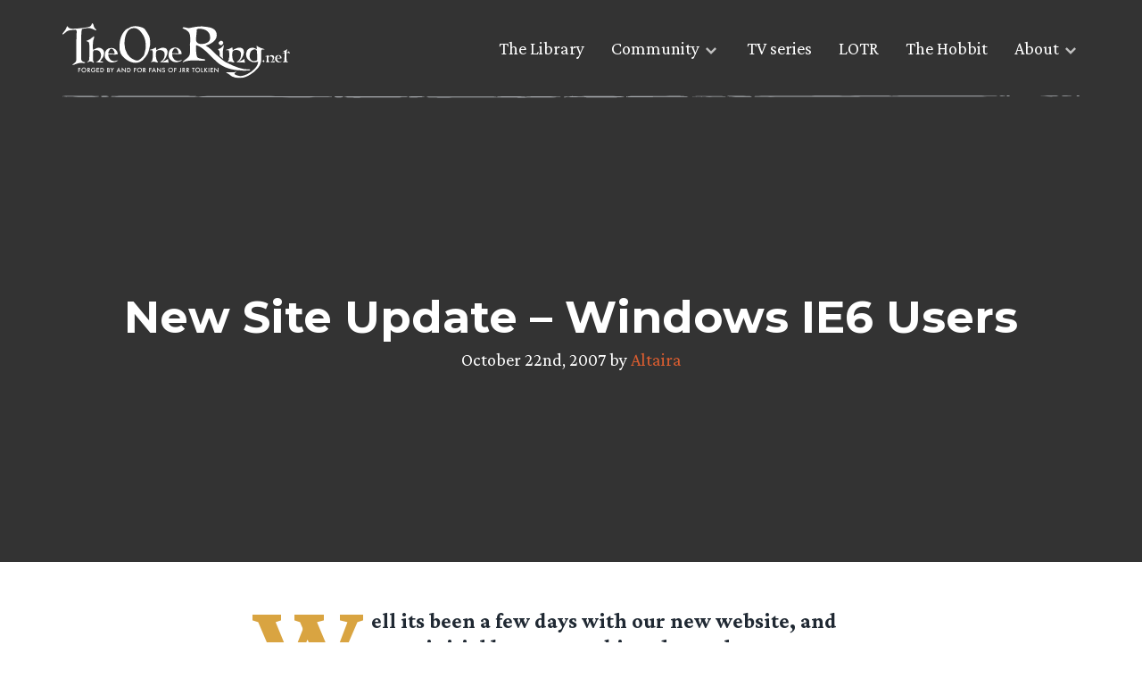

--- FILE ---
content_type: text/html; charset=UTF-8
request_url: https://www.theonering.net/torwp/2007/10/22/27937-new-site-update-windows-ie6-users/
body_size: 9669
content:
<!doctype html>
<html dir="ltr" lang="en-US" prefix="og: https://ogp.me/ns#">
<head>
	<meta charset="UTF-8">
	<meta name="viewport" content="width=device-width, initial-scale=1">
	<link rel="profile" href="https://gmpg.org/xfn/11">

	<meta http-equiv="x-dns-prefetch-control" content="on"><link rel="dns-prefetch" href="//fonts.googleapis.com" /><link rel="preconnect" href="https://fonts.gstatic.com/" crossorigin><title>New Site Update – Windows IE6 Users</title>

		<!-- All in One SEO Pro 4.9.3 - aioseo.com -->
	<meta name="description" content="Well its been a few days with our new website, and some initial bugs are making themselves apparent. The most significant is how news is displayed for Ringers with Windows and IE 6 (Internet Explorer 6). We are working on that problem and hope to have a resolution soon. In the meantime, you may want" />
	<meta name="robots" content="max-image-preview:large" />
	<meta name="author" content="Altaira"/>
	<meta name="keywords" content="theonering.net announcements" />
	<link rel="canonical" href="https://www.theonering.net/torwp/2007/10/22/27937-new-site-update-windows-ie6-users/" />
	<meta name="generator" content="All in One SEO Pro (AIOSEO) 4.9.3" />
		<meta property="og:locale" content="en_US" />
		<meta property="og:site_name" content="Lord of the Rings &amp; Tolkien News - TheOneRing.net Fan Community, since 1999 | Forged by and for fans of J.R.R. Tolkien" />
		<meta property="og:type" content="article" />
		<meta property="og:title" content="New Site Update – Windows IE6 Users" />
		<meta property="og:description" content="Well its been a few days with our new website, and some initial bugs are making themselves apparent. The most significant is how news is displayed for Ringers with Windows and IE 6 (Internet Explorer 6). We are working on that problem and hope to have a resolution soon. In the meantime, you may want" />
		<meta property="og:url" content="https://www.theonering.net/torwp/2007/10/22/27937-new-site-update-windows-ie6-users/" />
		<meta property="og:image" content="https://www.theonering.net/torwp/wp-content/uploads/2024/07/TORN-25-logo.png" />
		<meta property="og:image:secure_url" content="https://www.theonering.net/torwp/wp-content/uploads/2024/07/TORN-25-logo.png" />
		<meta property="og:image:width" content="3474" />
		<meta property="og:image:height" content="3121" />
		<meta property="article:published_time" content="2007-10-22T18:43:33+00:00" />
		<meta property="article:modified_time" content="2007-10-23T00:21:01+00:00" />
		<meta property="article:publisher" content="https://facebook.com/theoneringnet" />
		<meta name="twitter:card" content="summary" />
		<meta name="twitter:site" content="@theoneringnet" />
		<meta name="twitter:title" content="New Site Update – Windows IE6 Users" />
		<meta name="twitter:description" content="Well its been a few days with our new website, and some initial bugs are making themselves apparent. The most significant is how news is displayed for Ringers with Windows and IE 6 (Internet Explorer 6). We are working on that problem and hope to have a resolution soon. In the meantime, you may want" />
		<meta name="twitter:creator" content="@theoneringnet" />
		<meta name="twitter:image" content="https://www.theonering.net/torwp/wp-content/uploads/2024/07/TORN-25-logo.png" />
		<script type="application/ld+json" class="aioseo-schema">
			{"@context":"https:\/\/schema.org","@graph":[{"@type":"Article","@id":"https:\/\/www.theonering.net\/torwp\/2007\/10\/22\/27937-new-site-update-windows-ie6-users\/#article","name":"New Site Update \u2013 Windows IE6 Users","headline":"New Site Update &#8211; Windows IE6 Users","author":{"@id":"https:\/\/www.theonering.net\/torwp\/author\/altaira\/#author"},"publisher":{"@id":"https:\/\/www.theonering.net\/torwp\/#organization"},"image":{"@type":"ImageObject","url":"https:\/\/www.theonering.net\/torwp\/wp-content\/uploads\/2024\/07\/TORN-25-logo.png","@id":"https:\/\/www.theonering.net\/torwp\/#articleImage","width":3474,"height":3121},"datePublished":"2007-10-22T13:43:33-05:00","dateModified":"2007-10-22T19:21:01-05:00","inLanguage":"en-US","mainEntityOfPage":{"@id":"https:\/\/www.theonering.net\/torwp\/2007\/10\/22\/27937-new-site-update-windows-ie6-users\/#webpage"},"isPartOf":{"@id":"https:\/\/www.theonering.net\/torwp\/2007\/10\/22\/27937-new-site-update-windows-ie6-users\/#webpage"},"articleSection":"TheOneRing.net Announcements"},{"@type":"BreadcrumbList","@id":"https:\/\/www.theonering.net\/torwp\/2007\/10\/22\/27937-new-site-update-windows-ie6-users\/#breadcrumblist","itemListElement":[{"@type":"ListItem","@id":"https:\/\/www.theonering.net\/torwp#listItem","position":1,"name":"Home","item":"https:\/\/www.theonering.net\/torwp","nextItem":{"@type":"ListItem","@id":"https:\/\/www.theonering.net\/torwp\/category\/torn-announcements\/#listItem","name":"TheOneRing.net Announcements"}},{"@type":"ListItem","@id":"https:\/\/www.theonering.net\/torwp\/category\/torn-announcements\/#listItem","position":2,"name":"TheOneRing.net Announcements","item":"https:\/\/www.theonering.net\/torwp\/category\/torn-announcements\/","nextItem":{"@type":"ListItem","@id":"https:\/\/www.theonering.net\/torwp\/2007\/10\/22\/27937-new-site-update-windows-ie6-users\/#listItem","name":"New Site Update &#8211; Windows IE6 Users"},"previousItem":{"@type":"ListItem","@id":"https:\/\/www.theonering.net\/torwp#listItem","name":"Home"}},{"@type":"ListItem","@id":"https:\/\/www.theonering.net\/torwp\/2007\/10\/22\/27937-new-site-update-windows-ie6-users\/#listItem","position":3,"name":"New Site Update &#8211; Windows IE6 Users","previousItem":{"@type":"ListItem","@id":"https:\/\/www.theonering.net\/torwp\/category\/torn-announcements\/#listItem","name":"TheOneRing.net Announcements"}}]},{"@type":"Organization","@id":"https:\/\/www.theonering.net\/torwp\/#organization","name":"The One Ring.net","description":"Forged by and for fans of J.R.R. Tolkien","url":"https:\/\/www.theonering.net\/torwp\/","logo":{"@type":"ImageObject","url":"https:\/\/www.theonering.net\/torwp\/wp-content\/uploads\/2024\/07\/TORN-25-logo.png","@id":"https:\/\/www.theonering.net\/torwp\/2007\/10\/22\/27937-new-site-update-windows-ie6-users\/#organizationLogo","width":3474,"height":3121},"image":{"@id":"https:\/\/www.theonering.net\/torwp\/2007\/10\/22\/27937-new-site-update-windows-ie6-users\/#organizationLogo"},"sameAs":["https:\/\/facebook.com\/theoneringnet","https:\/\/x.com\/theoneringnet","https:\/\/instagram.com\/theoneringnet","https:\/\/youtube.com\/theoneringnet","https:\/\/en.wikipedia.org\/wiki\/Tolkien_fandom#TheOneRing.net_(or_TORn)"]},{"@type":"Person","@id":"https:\/\/www.theonering.net\/torwp\/author\/altaira\/#author","url":"https:\/\/www.theonering.net\/torwp\/author\/altaira\/","name":"Altaira","image":{"@type":"ImageObject","@id":"https:\/\/www.theonering.net\/torwp\/2007\/10\/22\/27937-new-site-update-windows-ie6-users\/#authorImage","url":"https:\/\/secure.gravatar.com\/avatar\/cb743f3f24250b02c78e96daf272a4f197a8284f37b864fcd58fac3abc10a747?s=96&r=g","width":96,"height":96,"caption":"Altaira"}},{"@type":"WebPage","@id":"https:\/\/www.theonering.net\/torwp\/2007\/10\/22\/27937-new-site-update-windows-ie6-users\/#webpage","url":"https:\/\/www.theonering.net\/torwp\/2007\/10\/22\/27937-new-site-update-windows-ie6-users\/","name":"New Site Update \u2013 Windows IE6 Users","description":"Well its been a few days with our new website, and some initial bugs are making themselves apparent. The most significant is how news is displayed for Ringers with Windows and IE 6 (Internet Explorer 6). We are working on that problem and hope to have a resolution soon. In the meantime, you may want","inLanguage":"en-US","isPartOf":{"@id":"https:\/\/www.theonering.net\/torwp\/#website"},"breadcrumb":{"@id":"https:\/\/www.theonering.net\/torwp\/2007\/10\/22\/27937-new-site-update-windows-ie6-users\/#breadcrumblist"},"author":{"@id":"https:\/\/www.theonering.net\/torwp\/author\/altaira\/#author"},"creator":{"@id":"https:\/\/www.theonering.net\/torwp\/author\/altaira\/#author"},"datePublished":"2007-10-22T13:43:33-05:00","dateModified":"2007-10-22T19:21:01-05:00"},{"@type":"WebSite","@id":"https:\/\/www.theonering.net\/torwp\/#website","url":"https:\/\/www.theonering.net\/torwp\/","name":"Lord of the Rings Rings of Power on Amazon Prime News, JRR Tolkien, The Hobbit and more | TheOneRing.net","description":"Forged by and for fans of J.R.R. Tolkien","inLanguage":"en-US","publisher":{"@id":"https:\/\/www.theonering.net\/torwp\/#organization"}}]}
		</script>
		<!-- All in One SEO Pro -->

<link rel='dns-prefetch' href='//ajax.googleapis.com' />
<link rel='dns-prefetch' href='//stats.wp.com' />
<link rel='dns-prefetch' href='//fonts.googleapis.com' />
<link rel='dns-prefetch' href='//v0.wordpress.com' />
<link rel="alternate" type="application/rss+xml" title="Lord of the Rings &amp; Tolkien News - TheOneRing.net Fan Community, since 1999 &raquo; Feed" href="https://www.theonering.net/torwp/feed/" />
<link rel="alternate" type="application/rss+xml" title="Lord of the Rings &amp; Tolkien News - TheOneRing.net Fan Community, since 1999 &raquo; Comments Feed" href="https://www.theonering.net/torwp/comments/feed/" />
<script id="wpp-js" src="https://www.theonering.net/torwp/wp-content/plugins/wordpress-popular-posts/assets/js/wpp.min.js?ver=7.3.6" data-sampling="1" data-sampling-rate="100" data-api-url="https://www.theonering.net/torwp/wp-json/wordpress-popular-posts" data-post-id="27937" data-token="2c9ef806e9" data-lang="0" data-debug="0"></script>
<link rel="alternate" title="oEmbed (JSON)" type="application/json+oembed" href="https://www.theonering.net/torwp/wp-json/oembed/1.0/embed?url=https%3A%2F%2Fwww.theonering.net%2Ftorwp%2F2007%2F10%2F22%2F27937-new-site-update-windows-ie6-users%2F" />
<link rel="alternate" title="oEmbed (XML)" type="text/xml+oembed" href="https://www.theonering.net/torwp/wp-json/oembed/1.0/embed?url=https%3A%2F%2Fwww.theonering.net%2Ftorwp%2F2007%2F10%2F22%2F27937-new-site-update-windows-ie6-users%2F&#038;format=xml" />
		<style>
			.lazyload,
			.lazyloading {
				max-width: 100%;
			}
		</style>
		<style id='wp-img-auto-sizes-contain-inline-css'>
img:is([sizes=auto i],[sizes^="auto," i]){contain-intrinsic-size:3000px 1500px}
/*# sourceURL=wp-img-auto-sizes-contain-inline-css */
</style>
<link rel='stylesheet' id='sbi_styles-css' href='https://www.theonering.net/torwp/wp-content/plugins/instagram-feed/css/sbi-styles.min.css?ver=6.10.0' media='all' />
<style id='wp-emoji-styles-inline-css'>

	img.wp-smiley, img.emoji {
		display: inline !important;
		border: none !important;
		box-shadow: none !important;
		height: 1em !important;
		width: 1em !important;
		margin: 0 0.07em !important;
		vertical-align: -0.1em !important;
		background: none !important;
		padding: 0 !important;
	}
/*# sourceURL=wp-emoji-styles-inline-css */
</style>
<link rel='stylesheet' id='wp-block-library-css' href='https://www.theonering.net/torwp/wp-includes/css/dist/block-library/style.min.css?ver=6.9' media='all' />
<style id='global-styles-inline-css'>
:root{--wp--preset--aspect-ratio--square: 1;--wp--preset--aspect-ratio--4-3: 4/3;--wp--preset--aspect-ratio--3-4: 3/4;--wp--preset--aspect-ratio--3-2: 3/2;--wp--preset--aspect-ratio--2-3: 2/3;--wp--preset--aspect-ratio--16-9: 16/9;--wp--preset--aspect-ratio--9-16: 9/16;--wp--preset--color--black: #000000;--wp--preset--color--cyan-bluish-gray: #abb8c3;--wp--preset--color--white: #ffffff;--wp--preset--color--pale-pink: #f78da7;--wp--preset--color--vivid-red: #cf2e2e;--wp--preset--color--luminous-vivid-orange: #ff6900;--wp--preset--color--luminous-vivid-amber: #fcb900;--wp--preset--color--light-green-cyan: #7bdcb5;--wp--preset--color--vivid-green-cyan: #00d084;--wp--preset--color--pale-cyan-blue: #8ed1fc;--wp--preset--color--vivid-cyan-blue: #0693e3;--wp--preset--color--vivid-purple: #9b51e0;--wp--preset--gradient--vivid-cyan-blue-to-vivid-purple: linear-gradient(135deg,rgb(6,147,227) 0%,rgb(155,81,224) 100%);--wp--preset--gradient--light-green-cyan-to-vivid-green-cyan: linear-gradient(135deg,rgb(122,220,180) 0%,rgb(0,208,130) 100%);--wp--preset--gradient--luminous-vivid-amber-to-luminous-vivid-orange: linear-gradient(135deg,rgb(252,185,0) 0%,rgb(255,105,0) 100%);--wp--preset--gradient--luminous-vivid-orange-to-vivid-red: linear-gradient(135deg,rgb(255,105,0) 0%,rgb(207,46,46) 100%);--wp--preset--gradient--very-light-gray-to-cyan-bluish-gray: linear-gradient(135deg,rgb(238,238,238) 0%,rgb(169,184,195) 100%);--wp--preset--gradient--cool-to-warm-spectrum: linear-gradient(135deg,rgb(74,234,220) 0%,rgb(151,120,209) 20%,rgb(207,42,186) 40%,rgb(238,44,130) 60%,rgb(251,105,98) 80%,rgb(254,248,76) 100%);--wp--preset--gradient--blush-light-purple: linear-gradient(135deg,rgb(255,206,236) 0%,rgb(152,150,240) 100%);--wp--preset--gradient--blush-bordeaux: linear-gradient(135deg,rgb(254,205,165) 0%,rgb(254,45,45) 50%,rgb(107,0,62) 100%);--wp--preset--gradient--luminous-dusk: linear-gradient(135deg,rgb(255,203,112) 0%,rgb(199,81,192) 50%,rgb(65,88,208) 100%);--wp--preset--gradient--pale-ocean: linear-gradient(135deg,rgb(255,245,203) 0%,rgb(182,227,212) 50%,rgb(51,167,181) 100%);--wp--preset--gradient--electric-grass: linear-gradient(135deg,rgb(202,248,128) 0%,rgb(113,206,126) 100%);--wp--preset--gradient--midnight: linear-gradient(135deg,rgb(2,3,129) 0%,rgb(40,116,252) 100%);--wp--preset--font-size--small: 13px;--wp--preset--font-size--medium: 20px;--wp--preset--font-size--large: 36px;--wp--preset--font-size--x-large: 42px;--wp--preset--spacing--20: 0.44rem;--wp--preset--spacing--30: 0.67rem;--wp--preset--spacing--40: 1rem;--wp--preset--spacing--50: 1.5rem;--wp--preset--spacing--60: 2.25rem;--wp--preset--spacing--70: 3.38rem;--wp--preset--spacing--80: 5.06rem;--wp--preset--shadow--natural: 6px 6px 9px rgba(0, 0, 0, 0.2);--wp--preset--shadow--deep: 12px 12px 50px rgba(0, 0, 0, 0.4);--wp--preset--shadow--sharp: 6px 6px 0px rgba(0, 0, 0, 0.2);--wp--preset--shadow--outlined: 6px 6px 0px -3px rgb(255, 255, 255), 6px 6px rgb(0, 0, 0);--wp--preset--shadow--crisp: 6px 6px 0px rgb(0, 0, 0);}:where(.is-layout-flex){gap: 0.5em;}:where(.is-layout-grid){gap: 0.5em;}body .is-layout-flex{display: flex;}.is-layout-flex{flex-wrap: wrap;align-items: center;}.is-layout-flex > :is(*, div){margin: 0;}body .is-layout-grid{display: grid;}.is-layout-grid > :is(*, div){margin: 0;}:where(.wp-block-columns.is-layout-flex){gap: 2em;}:where(.wp-block-columns.is-layout-grid){gap: 2em;}:where(.wp-block-post-template.is-layout-flex){gap: 1.25em;}:where(.wp-block-post-template.is-layout-grid){gap: 1.25em;}.has-black-color{color: var(--wp--preset--color--black) !important;}.has-cyan-bluish-gray-color{color: var(--wp--preset--color--cyan-bluish-gray) !important;}.has-white-color{color: var(--wp--preset--color--white) !important;}.has-pale-pink-color{color: var(--wp--preset--color--pale-pink) !important;}.has-vivid-red-color{color: var(--wp--preset--color--vivid-red) !important;}.has-luminous-vivid-orange-color{color: var(--wp--preset--color--luminous-vivid-orange) !important;}.has-luminous-vivid-amber-color{color: var(--wp--preset--color--luminous-vivid-amber) !important;}.has-light-green-cyan-color{color: var(--wp--preset--color--light-green-cyan) !important;}.has-vivid-green-cyan-color{color: var(--wp--preset--color--vivid-green-cyan) !important;}.has-pale-cyan-blue-color{color: var(--wp--preset--color--pale-cyan-blue) !important;}.has-vivid-cyan-blue-color{color: var(--wp--preset--color--vivid-cyan-blue) !important;}.has-vivid-purple-color{color: var(--wp--preset--color--vivid-purple) !important;}.has-black-background-color{background-color: var(--wp--preset--color--black) !important;}.has-cyan-bluish-gray-background-color{background-color: var(--wp--preset--color--cyan-bluish-gray) !important;}.has-white-background-color{background-color: var(--wp--preset--color--white) !important;}.has-pale-pink-background-color{background-color: var(--wp--preset--color--pale-pink) !important;}.has-vivid-red-background-color{background-color: var(--wp--preset--color--vivid-red) !important;}.has-luminous-vivid-orange-background-color{background-color: var(--wp--preset--color--luminous-vivid-orange) !important;}.has-luminous-vivid-amber-background-color{background-color: var(--wp--preset--color--luminous-vivid-amber) !important;}.has-light-green-cyan-background-color{background-color: var(--wp--preset--color--light-green-cyan) !important;}.has-vivid-green-cyan-background-color{background-color: var(--wp--preset--color--vivid-green-cyan) !important;}.has-pale-cyan-blue-background-color{background-color: var(--wp--preset--color--pale-cyan-blue) !important;}.has-vivid-cyan-blue-background-color{background-color: var(--wp--preset--color--vivid-cyan-blue) !important;}.has-vivid-purple-background-color{background-color: var(--wp--preset--color--vivid-purple) !important;}.has-black-border-color{border-color: var(--wp--preset--color--black) !important;}.has-cyan-bluish-gray-border-color{border-color: var(--wp--preset--color--cyan-bluish-gray) !important;}.has-white-border-color{border-color: var(--wp--preset--color--white) !important;}.has-pale-pink-border-color{border-color: var(--wp--preset--color--pale-pink) !important;}.has-vivid-red-border-color{border-color: var(--wp--preset--color--vivid-red) !important;}.has-luminous-vivid-orange-border-color{border-color: var(--wp--preset--color--luminous-vivid-orange) !important;}.has-luminous-vivid-amber-border-color{border-color: var(--wp--preset--color--luminous-vivid-amber) !important;}.has-light-green-cyan-border-color{border-color: var(--wp--preset--color--light-green-cyan) !important;}.has-vivid-green-cyan-border-color{border-color: var(--wp--preset--color--vivid-green-cyan) !important;}.has-pale-cyan-blue-border-color{border-color: var(--wp--preset--color--pale-cyan-blue) !important;}.has-vivid-cyan-blue-border-color{border-color: var(--wp--preset--color--vivid-cyan-blue) !important;}.has-vivid-purple-border-color{border-color: var(--wp--preset--color--vivid-purple) !important;}.has-vivid-cyan-blue-to-vivid-purple-gradient-background{background: var(--wp--preset--gradient--vivid-cyan-blue-to-vivid-purple) !important;}.has-light-green-cyan-to-vivid-green-cyan-gradient-background{background: var(--wp--preset--gradient--light-green-cyan-to-vivid-green-cyan) !important;}.has-luminous-vivid-amber-to-luminous-vivid-orange-gradient-background{background: var(--wp--preset--gradient--luminous-vivid-amber-to-luminous-vivid-orange) !important;}.has-luminous-vivid-orange-to-vivid-red-gradient-background{background: var(--wp--preset--gradient--luminous-vivid-orange-to-vivid-red) !important;}.has-very-light-gray-to-cyan-bluish-gray-gradient-background{background: var(--wp--preset--gradient--very-light-gray-to-cyan-bluish-gray) !important;}.has-cool-to-warm-spectrum-gradient-background{background: var(--wp--preset--gradient--cool-to-warm-spectrum) !important;}.has-blush-light-purple-gradient-background{background: var(--wp--preset--gradient--blush-light-purple) !important;}.has-blush-bordeaux-gradient-background{background: var(--wp--preset--gradient--blush-bordeaux) !important;}.has-luminous-dusk-gradient-background{background: var(--wp--preset--gradient--luminous-dusk) !important;}.has-pale-ocean-gradient-background{background: var(--wp--preset--gradient--pale-ocean) !important;}.has-electric-grass-gradient-background{background: var(--wp--preset--gradient--electric-grass) !important;}.has-midnight-gradient-background{background: var(--wp--preset--gradient--midnight) !important;}.has-small-font-size{font-size: var(--wp--preset--font-size--small) !important;}.has-medium-font-size{font-size: var(--wp--preset--font-size--medium) !important;}.has-large-font-size{font-size: var(--wp--preset--font-size--large) !important;}.has-x-large-font-size{font-size: var(--wp--preset--font-size--x-large) !important;}
/*# sourceURL=global-styles-inline-css */
</style>

<style id='classic-theme-styles-inline-css'>
/*! This file is auto-generated */
.wp-block-button__link{color:#fff;background-color:#32373c;border-radius:9999px;box-shadow:none;text-decoration:none;padding:calc(.667em + 2px) calc(1.333em + 2px);font-size:1.125em}.wp-block-file__button{background:#32373c;color:#fff;text-decoration:none}
/*# sourceURL=/wp-includes/css/classic-themes.min.css */
</style>
<link rel='stylesheet' id='ctf_styles-css' href='https://www.theonering.net/torwp/wp-content/plugins/custom-twitter-feeds/css/ctf-styles.min.css?ver=2.3.1' media='all' />
<link rel='stylesheet' id='the-one-ring-style-css' href='https://www.theonering.net/torwp/wp-content/themes/The-One-Ring-2020/style.css?ver=1.0.0' media='all' />
<link rel='stylesheet' id='add_google_fonts-css' href='https://fonts.googleapis.com/css2?family=Crimson+Pro:wght@400;700&#038;family=Montserrat:wght@400;700&#038;display=swap' media='all' />
<link rel='stylesheet' id='mm-compiled-options-mobmenu-css' href='https://www.theonering.net/torwp/wp-content/uploads/dynamic-mobmenu.css?ver=2.8.8-946' media='all' />
<link rel='stylesheet' id='mm-google-webfont-dosis-css' href='//fonts.googleapis.com/css?family=Dosis%3Ainherit%2C400&#038;subset=latin%2Clatin-ext&#038;ver=6.9' media='all' />
<link rel='stylesheet' id='cssmobmenu-icons-css' href='https://www.theonering.net/torwp/wp-content/plugins/mobile-menu/includes/css/mobmenu-icons.css?ver=6.9' media='all' />
<link rel='stylesheet' id='cssmobmenu-css' href='https://www.theonering.net/torwp/wp-content/plugins/mobile-menu/includes/css/mobmenu.css?ver=2.8.8' media='all' />
<script src="https://ajax.googleapis.com/ajax/libs/jquery/3.3.1/jquery.min.js?ver=3.3.1" id="jquery-js"></script>
<script src="https://www.theonering.net/torwp/wp-content/plugins/mobile-menu/includes/js/mobmenu.js?ver=2.8.8" id="mobmenujs-js"></script>
<link rel="https://api.w.org/" href="https://www.theonering.net/torwp/wp-json/" /><link rel="alternate" title="JSON" type="application/json" href="https://www.theonering.net/torwp/wp-json/wp/v2/posts/27937" /><link rel="EditURI" type="application/rsd+xml" title="RSD" href="https://www.theonering.net/torwp/xmlrpc.php?rsd" />
<meta name="generator" content="WordPress 6.9" />
<link rel='shortlink' href='https://wp.me/p1tLoH-7gB' />
	<style>img#wpstats{display:none}</style>
		            <style id="wpp-loading-animation-styles">@-webkit-keyframes bgslide{from{background-position-x:0}to{background-position-x:-200%}}@keyframes bgslide{from{background-position-x:0}to{background-position-x:-200%}}.wpp-widget-block-placeholder,.wpp-shortcode-placeholder{margin:0 auto;width:60px;height:3px;background:#dd3737;background:linear-gradient(90deg,#dd3737 0%,#571313 10%,#dd3737 100%);background-size:200% auto;border-radius:3px;-webkit-animation:bgslide 1s infinite linear;animation:bgslide 1s infinite linear}</style>
            		<script>
			document.documentElement.className = document.documentElement.className.replace('no-js', 'js');
		</script>
				<style>
			.no-js img.lazyload {
				display: none;
			}

			figure.wp-block-image img.lazyloading {
				min-width: 150px;
			}

			.lazyload,
			.lazyloading {
				--smush-placeholder-width: 100px;
				--smush-placeholder-aspect-ratio: 1/1;
				width: var(--smush-image-width, var(--smush-placeholder-width)) !important;
				aspect-ratio: var(--smush-image-aspect-ratio, var(--smush-placeholder-aspect-ratio)) !important;
			}

						.lazyload, .lazyloading {
				opacity: 0;
			}

			.lazyloaded {
				opacity: 1;
				transition: opacity 400ms;
				transition-delay: 0ms;
			}

					</style>
		<meta name="theme-color" content="#ffffff"><link rel="icon" href="favicon.svg"><link rel="mask-icon" href="mask-icon.svg" color="#000000"><link rel="apple-touch-icon" href="apple-touch-icon.png"><link rel="manifest" href="manifest.json"></head>

<body class="wp-singular post-template-default single single-post postid-27937 single-format-standard wp-theme-The-One-Ring-2020 torn-announcements mob-menu-slideout-over">
	<a id="top"></a>
		<div id="page" class="site">

		<a class="skip-link screen-reader-text" href="#primary">Skip to content</a>
		<section class="top-nav">
			<div class="top-nav__content wrapper">
				<a href="/">
					<div class="logo">
						<img data-src="https://www.theonering.net/torwp/wp-content/themes/The-One-Ring-2020/img/torn-logo.svg" alt="theonering.net" src="[data-uri]" class="lazyload" />
					</div>
				</a>

				<nav id="site-navigation" class="main-navigation">
					<div class="menu-top-nav-container"><ul id="menu-top-nav" class="menu"><li id="menu-item-108666" class="menu-item menu-item-type-post_type menu-item-object-page menu-item-108666"><a href="https://www.theonering.net/torwp/library/">The Library</a></li>
<li id="menu-item-108667" class="menu-item menu-item-type-custom menu-item-object-custom menu-item-has-children menu-item-108667"><a>Community</a>
<ul class="sub-menu">
	<li id="menu-item-108668" class="menu-disabled menu-item menu-item-type-post_type menu-item-object-page menu-item-108668"><a href="https://www.theonering.net/torwp/the-tale-of-honour/">The Tale of Honour</a></li>
	<li id="menu-item-108669" class="menu-item menu-item-type-custom menu-item-object-custom menu-item-108669"><a target="_blank" href="http://newboards.theonering.net/forum/gforum/perl/gforum.cgi">Message Boards</a></li>
	<li id="menu-item-113729" class="menu-item menu-item-type-custom menu-item-object-custom menu-item-113729"><a href="https://discord.gg/theonering">Tolkien Discord</a></li>
	<li id="menu-item-108670" class="menu-item menu-item-type-custom menu-item-object-custom menu-item-108670"><a href="http://www.theonering.net/torwp/chat/">Barliman&#8217;s Chat</a></li>
	<li id="menu-item-108671" class="menu-item menu-item-type-custom menu-item-object-custom menu-item-108671"><a target="_blank" href="https://www.youtube.com/user/TORnHappyHobbit?feature=watch">Happy Hobbit</a></li>
	<li id="menu-item-108672" class="menu-item menu-item-type-custom menu-item-object-custom menu-item-108672"><a target="_blank" href="http://www.theonering.net/live">TORn Live</a></li>
</ul>
</li>
<li id="menu-item-108673" class="menu-item menu-item-type-taxonomy menu-item-object-category menu-item-108673"><a href="https://www.theonering.net/torwp/category/amazon-tv-series/">TV series</a></li>
<li id="menu-item-108674" class="menu-item menu-item-type-taxonomy menu-item-object-category menu-item-108674"><a href="https://www.theonering.net/torwp/category/lotr/">LOTR</a></li>
<li id="menu-item-108675" class="menu-item menu-item-type-taxonomy menu-item-object-category menu-item-108675"><a href="https://www.theonering.net/torwp/category/hobbit/">The Hobbit</a></li>
<li id="menu-item-108676" class="menu-item menu-item-type-custom menu-item-object-custom menu-item-has-children menu-item-108676"><a>About</a>
<ul class="sub-menu">
	<li id="menu-item-108763" class="menu-item menu-item-type-post_type menu-item-object-page menu-item-108763"><a href="https://www.theonering.net/torwp/about/">About TORn</a></li>
	<li id="menu-item-108677" class="menu-item menu-item-type-post_type menu-item-object-page menu-item-108677"><a href="https://www.theonering.net/torwp/advertising/">Advertising</a></li>
	<li id="menu-item-108678" class="menu-disabled menu-item menu-item-type-post_type menu-item-object-page menu-item-108678"><a href="https://www.theonering.net/torwp/contact-us/">Contact Us</a></li>
	<li id="menu-item-108680" class="menu-item menu-item-type-post_type menu-item-object-page menu-item-108680"><a href="https://www.theonering.net/torwp/privacy-policy/">Privacy Policy</a></li>
	<li id="menu-item-108681" class="menu-item menu-item-type-custom menu-item-object-custom menu-item-108681"><a target="_blank" href="http://archives.theonering.net">TORn Archive</a></li>
</ul>
</li>
</ul></div>				</nav>

				<img class="hr-sketch lazyload" data-src="https://www.theonering.net/torwp/wp-content/themes/The-One-Ring-2020/img/hr-sketch-line.svg" alt="Section divider" src="[data-uri]" />
			</div>
		</section>

		<header id="masthead" class="site-header header-single" id="post-27937" style="background-image: linear-gradient(rgba(0,0,0,0.8), rgba(0,0,0,0.8)), url('');">
            <div class="wrapper">
				<div class="header-content">
					<h1>New Site Update &#8211; Windows IE6 Users</h1>
					<p>
						October 22nd, 2007 by
						<a href="https://www.theonering.net/torwp/author/altaira/">Altaira</a>					</p>
				</div>
            </div>
        </header>

		<div id="content" class="site-content">
	<main id="primary" class="site-main">

		
<article id="post-27937" class="entry-content flow" class="post-27937 post type-post status-publish format-standard hentry category-torn-announcements">

	<p class="intro">Well its been a few days with our new website, and some initial bugs are making themselves apparent. The most significant is how news is displayed for Ringers with Windows and IE 6 (Internet Explorer 6). We are working on that problem and hope to have a resolution soon. In the meantime, you may want to consider updating to Internet Explorer 7 or using Firefox.</p>

	
	<div class="single-post-meta">
		<span>Posted in:</span>
		<ul class="categories">
			<li><a href="https://www.theonering.net/torwp/category/torn-announcements/">TheOneRing.net Announcements</a></li>		</ul>

		
<span>Share:</span>
<div class="social-icons-small">
    <a target="_blank" class="share-button share-twitter" href="https://twitter.com/intent/tweet?url=https://www.theonering.net/torwp/2007/10/22/27937-new-site-update-windows-ie6-users/&text=New Site Update &#8211; Windows IE6 Users&via=" title="Tweet this">
        <i class="icofont-twitter"></i>
    </a>

    <a target="_blank" class="share-button share-facebook" href="https://facebook.com/sharer.php?u=https://www.theonering.net/torwp/2007/10/22/27937-new-site-update-windows-ie6-users/" title="Share on Facebook">
        <i class="icofont-facebook"></i>
    </a>
</div>
		<img class="hr-one-ring lazyload" data-src="https://www.theonering.net/torwp/wp-content/themes/The-One-Ring-2020/img/hr-one-ring.svg" alt="Divide line" src="[data-uri]" />
	</div>
</article>

	</main><!-- #main -->


	<footer class="site-footer">
		<div class="site-footer__upper">
			<img data-src="https://www.theonering.net/torwp/wp-content/themes/The-One-Ring-2020/img/footer-bg-fellowship.svg" alt="theonering.net" src="[data-uri]" class="lazyload" />
		</div>
	
		<div class="site-footer__lower">
			<div class="wrapper">
				<header>
					<p class="small">
						This site is maintained and updated by fans of The Lord of the Rings and the name and mark ONE RING is used under license from Middle-earth Enterprises, LLC an Embracer Group company, which hold the title thereto. We in no way claim rights in the artwork displayed herein. Copyrights and trademarks for the books, films, articles, merchandise and other promotional materials are held by their respective owners and our limited use of these materials is done by permission or is allowed under the <a href="https://www.law.cornell.edu/uscode/text/17/107" target="_blank" rel="noopener">fair use</a> clause of the <a href="https://www.law.cornell.edu/uscode/text/17" target="_blank" rel="noopener">Copyright Act.</a>
					</p>
					<div class="footer-logo-quote">
						<img data-src="https://www.theonering.net/torwp/wp-content/themes/The-One-Ring-2020/img/torn-logo.svg" alt="theonering.net" src="[data-uri]" class="lazyload" />
						<p class="small" id="random-quotes"></p>
					</div>	
				</header>

				<footer>
					<p class="small">
						Original content and photography are copyright &copy; 1999-2024 TheOneRing.net.<br>
						Website design and development by <a href="https://www.garryaylottdesign.co.uk/" target="_blank" rel="noopener">Garry Aylott.</a>
					</p>

					<div class="site-top-link">
						<a href="#top">
							<i class="icofont-swoosh-up"></i>
						</a>
					</div>	
				</footer>
			</div>
		</div>
	</footer>
</div>

<script type="speculationrules">
{"prefetch":[{"source":"document","where":{"and":[{"href_matches":"/torwp/*"},{"not":{"href_matches":["/torwp/wp-*.php","/torwp/wp-admin/*","/torwp/wp-content/uploads/*","/torwp/wp-content/*","/torwp/wp-content/plugins/*","/torwp/wp-content/themes/The-One-Ring-2020/*","/torwp/*\\?(.+)"]}},{"not":{"selector_matches":"a[rel~=\"nofollow\"]"}},{"not":{"selector_matches":".no-prefetch, .no-prefetch a"}}]},"eagerness":"conservative"}]}
</script>
<!-- Instagram Feed JS -->
<script type="text/javascript">
var sbiajaxurl = "https://www.theonering.net/torwp/wp-admin/admin-ajax.php";
</script>
<div class="mobmenu-overlay"></div><div class="mob-menu-header-holder mobmenu"  data-menu-display="mob-menu-slideout-over" data-autoclose-submenus="1" data-open-icon="down-open" data-close-icon="up-open"><div class="mobmenur-container"><a href="#" class="mobmenu-right-bt mobmenu-trigger-action" data-panel-target="mobmenu-right-panel" aria-label="Right Menu Button"><i class="mob-icon-menu-3 mob-menu-icon"></i><i class="mob-icon-cancel-1 mob-cancel-button"></i></a></div></div>				<div class="mobmenu-right-alignment mobmenu-panel mobmenu-right-panel mobmenu-parent-link ">
				<a href="#" class="mobmenu-right-bt" aria-label="Right Menu Button"><i class="mob-icon-cancel-1 mob-cancel-button"></i></a>
					<div class="mobmenu-content">
			<div class="menu-top-nav-container"><ul id="mobmenuright" class="wp-mobile-menu" role="menubar" aria-label="Main navigation for mobile devices"><li role="none"  class="menu-item menu-item-type-post_type menu-item-object-page menu-item-108666"><a href="https://www.theonering.net/torwp/library/" role="menuitem" class="">The Library</a></li><li role="none"  class="menu-item menu-item-type-custom menu-item-object-custom menu-item-has-children menu-item-108667"><a role="menuitem" class="">Community</a>
<ul  role='menu' class="sub-menu ">
	<li role="none"  class="menu-disabled menu-item menu-item-type-post_type menu-item-object-page menu-item-108668"><a href="https://www.theonering.net/torwp/the-tale-of-honour/" role="menuitem" class="">The Tale of Honour</a></li>	<li role="none"  class="menu-item menu-item-type-custom menu-item-object-custom menu-item-108669"><a target="_blank" href="http://newboards.theonering.net/forum/gforum/perl/gforum.cgi" role="menuitem" class="">Message Boards</a></li>	<li role="none"  class="menu-item menu-item-type-custom menu-item-object-custom menu-item-113729"><a href="https://discord.gg/theonering" role="menuitem" class="">Tolkien Discord</a></li>	<li role="none"  class="menu-item menu-item-type-custom menu-item-object-custom menu-item-108670"><a href="http://www.theonering.net/torwp/chat/" role="menuitem" class="">Barliman&#8217;s Chat</a></li>	<li role="none"  class="menu-item menu-item-type-custom menu-item-object-custom menu-item-108671"><a target="_blank" href="https://www.youtube.com/user/TORnHappyHobbit?feature=watch" role="menuitem" class="">Happy Hobbit</a></li>	<li role="none"  class="menu-item menu-item-type-custom menu-item-object-custom menu-item-108672"><a target="_blank" href="http://www.theonering.net/live" role="menuitem" class="">TORn Live</a></li></ul>
</li><li role="none"  class="menu-item menu-item-type-taxonomy menu-item-object-category menu-item-108673"><a href="https://www.theonering.net/torwp/category/amazon-tv-series/" role="menuitem" class="">TV series</a></li><li role="none"  class="menu-item menu-item-type-taxonomy menu-item-object-category menu-item-108674"><a href="https://www.theonering.net/torwp/category/lotr/" role="menuitem" class="">LOTR</a></li><li role="none"  class="menu-item menu-item-type-taxonomy menu-item-object-category menu-item-108675"><a href="https://www.theonering.net/torwp/category/hobbit/" role="menuitem" class="">The Hobbit</a></li><li role="none"  class="menu-item menu-item-type-custom menu-item-object-custom menu-item-has-children menu-item-108676"><a role="menuitem" class="">About</a>
<ul  role='menu' class="sub-menu ">
	<li role="none"  class="menu-item menu-item-type-post_type menu-item-object-page menu-item-108763"><a href="https://www.theonering.net/torwp/about/" role="menuitem" class="">About TORn</a></li>	<li role="none"  class="menu-item menu-item-type-post_type menu-item-object-page menu-item-108677"><a href="https://www.theonering.net/torwp/advertising/" role="menuitem" class="">Advertising</a></li>	<li role="none"  class="menu-disabled menu-item menu-item-type-post_type menu-item-object-page menu-item-108678"><a href="https://www.theonering.net/torwp/contact-us/" role="menuitem" class="">Contact Us</a></li>	<li role="none"  class="menu-item menu-item-type-post_type menu-item-object-page menu-item-108680"><a href="https://www.theonering.net/torwp/privacy-policy/" role="menuitem" class="">Privacy Policy</a></li>	<li role="none"  class="menu-item menu-item-type-custom menu-item-object-custom menu-item-108681"><a target="_blank" href="http://archives.theonering.net" role="menuitem" class="">TORn Archive</a></li></ul>
</li></ul></div>
			</div><div class="mob-menu-right-bg-holder"></div></div>

		<script src="https://www.theonering.net/torwp/wp-content/themes/The-One-Ring-2020/js/navigation.js?ver=1.0.0" id="the-one-ring-navigation-js"></script>
<script src="https://www.theonering.net/torwp/wp-content/themes/The-One-Ring-2020/js/custom.min.js?ver=null" id="the_one_ring-customjs-js"></script>
<script id="smush-lazy-load-js-before">
var smushLazyLoadOptions = {"autoResizingEnabled":false,"autoResizeOptions":{"precision":5,"skipAutoWidth":true}};
//# sourceURL=smush-lazy-load-js-before
</script>
<script src="https://www.theonering.net/torwp/wp-content/plugins/wp-smushit/app/assets/js/smush-lazy-load.min.js?ver=3.23.2" id="smush-lazy-load-js"></script>
<script id="jetpack-stats-js-before">
_stq = window._stq || [];
_stq.push([ "view", {"v":"ext","blog":"21870047","post":"27937","tz":"-5","srv":"www.theonering.net","j":"1:15.4"} ]);
_stq.push([ "clickTrackerInit", "21870047", "27937" ]);
//# sourceURL=jetpack-stats-js-before
</script>
<script src="https://stats.wp.com/e-202604.js" id="jetpack-stats-js" defer data-wp-strategy="defer"></script>
<script id="wp-emoji-settings" type="application/json">
{"baseUrl":"https://s.w.org/images/core/emoji/17.0.2/72x72/","ext":".png","svgUrl":"https://s.w.org/images/core/emoji/17.0.2/svg/","svgExt":".svg","source":{"concatemoji":"https://www.theonering.net/torwp/wp-includes/js/wp-emoji-release.min.js?ver=6.9"}}
</script>
<script type="module">
/*! This file is auto-generated */
const a=JSON.parse(document.getElementById("wp-emoji-settings").textContent),o=(window._wpemojiSettings=a,"wpEmojiSettingsSupports"),s=["flag","emoji"];function i(e){try{var t={supportTests:e,timestamp:(new Date).valueOf()};sessionStorage.setItem(o,JSON.stringify(t))}catch(e){}}function c(e,t,n){e.clearRect(0,0,e.canvas.width,e.canvas.height),e.fillText(t,0,0);t=new Uint32Array(e.getImageData(0,0,e.canvas.width,e.canvas.height).data);e.clearRect(0,0,e.canvas.width,e.canvas.height),e.fillText(n,0,0);const a=new Uint32Array(e.getImageData(0,0,e.canvas.width,e.canvas.height).data);return t.every((e,t)=>e===a[t])}function p(e,t){e.clearRect(0,0,e.canvas.width,e.canvas.height),e.fillText(t,0,0);var n=e.getImageData(16,16,1,1);for(let e=0;e<n.data.length;e++)if(0!==n.data[e])return!1;return!0}function u(e,t,n,a){switch(t){case"flag":return n(e,"\ud83c\udff3\ufe0f\u200d\u26a7\ufe0f","\ud83c\udff3\ufe0f\u200b\u26a7\ufe0f")?!1:!n(e,"\ud83c\udde8\ud83c\uddf6","\ud83c\udde8\u200b\ud83c\uddf6")&&!n(e,"\ud83c\udff4\udb40\udc67\udb40\udc62\udb40\udc65\udb40\udc6e\udb40\udc67\udb40\udc7f","\ud83c\udff4\u200b\udb40\udc67\u200b\udb40\udc62\u200b\udb40\udc65\u200b\udb40\udc6e\u200b\udb40\udc67\u200b\udb40\udc7f");case"emoji":return!a(e,"\ud83e\u1fac8")}return!1}function f(e,t,n,a){let r;const o=(r="undefined"!=typeof WorkerGlobalScope&&self instanceof WorkerGlobalScope?new OffscreenCanvas(300,150):document.createElement("canvas")).getContext("2d",{willReadFrequently:!0}),s=(o.textBaseline="top",o.font="600 32px Arial",{});return e.forEach(e=>{s[e]=t(o,e,n,a)}),s}function r(e){var t=document.createElement("script");t.src=e,t.defer=!0,document.head.appendChild(t)}a.supports={everything:!0,everythingExceptFlag:!0},new Promise(t=>{let n=function(){try{var e=JSON.parse(sessionStorage.getItem(o));if("object"==typeof e&&"number"==typeof e.timestamp&&(new Date).valueOf()<e.timestamp+604800&&"object"==typeof e.supportTests)return e.supportTests}catch(e){}return null}();if(!n){if("undefined"!=typeof Worker&&"undefined"!=typeof OffscreenCanvas&&"undefined"!=typeof URL&&URL.createObjectURL&&"undefined"!=typeof Blob)try{var e="postMessage("+f.toString()+"("+[JSON.stringify(s),u.toString(),c.toString(),p.toString()].join(",")+"));",a=new Blob([e],{type:"text/javascript"});const r=new Worker(URL.createObjectURL(a),{name:"wpTestEmojiSupports"});return void(r.onmessage=e=>{i(n=e.data),r.terminate(),t(n)})}catch(e){}i(n=f(s,u,c,p))}t(n)}).then(e=>{for(const n in e)a.supports[n]=e[n],a.supports.everything=a.supports.everything&&a.supports[n],"flag"!==n&&(a.supports.everythingExceptFlag=a.supports.everythingExceptFlag&&a.supports[n]);var t;a.supports.everythingExceptFlag=a.supports.everythingExceptFlag&&!a.supports.flag,a.supports.everything||((t=a.source||{}).concatemoji?r(t.concatemoji):t.wpemoji&&t.twemoji&&(r(t.twemoji),r(t.wpemoji)))});
//# sourceURL=https://www.theonering.net/torwp/wp-includes/js/wp-emoji-loader.min.js
</script>

</body>
</html>
